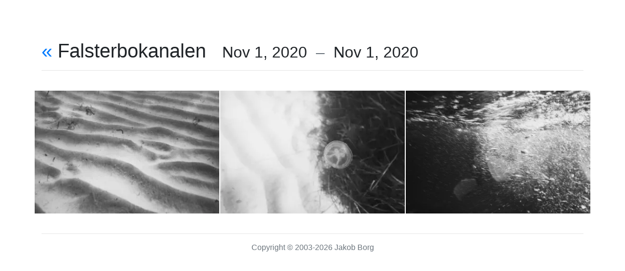

--- FILE ---
content_type: text/html; charset=utf-8
request_url: https://nym.se/tags/falsterbokanalen
body_size: 795
content:
<!doctype html><html lang=en><head><meta charset=utf-8><meta name=viewport content="width=device-width,initial-scale=1,shrink-to-fit=no"><link rel=stylesheet href=https://stackpath.bootstrapcdn.com/bootstrap/4.1.1/css/bootstrap.min.css integrity=sha384-WskhaSGFgHYWDcbwN70/dfYBj47jz9qbsMId/iRN3ewGhXQFZCSftd1LZCfmhktB crossorigin=anonymous><link rel=stylesheet href=/css/styles.css><link rel=stylesheet href=/css/auto.css><link rel=me href=https://kastelo.dev/@jakob><title>Falsterbokanalen | nym.se</title>
<meta property="og:type" content="blog"><meta property="og:url" content="https://nym.se/tags/falsterbokanalen/"></head><body><div class=container><div class="row mb-4"><div class=col><h1><a href=/>&#171;</a>
Falsterbokanalen
&nbsp;
<small>Nov 1, 2020
<span class=text-muted>&nbsp;&ndash;&nbsp;</span>
Nov 1, 2020</small></h1><hr></div></div><div class="row d-flex"><figure class=figure style="flex:150.03750937734435 1 0"><a href=/photos/2020-11-01/#dsc01363><picture><source type=image/webp sizes="(min-width: 1200px) 350px, (min-width: 992px) 290px, (min-width: 768px) 210px, 510px" srcset="/photos/2020-11-01/20201101-Dykning-140607-DSC01363_hu_b6cbf8be89acdac6.webp 350w, /photos/2020-11-01/20201101-Dykning-140607-DSC01363_hu_48697c898ecdcf8b.webp 800w"><source type=image/jpeg sizes="(min-width: 1200px) 350px, (min-width: 992px) 290px, (min-width: 768px) 210px, 510px" srcset="/photos/2020-11-01/20201101-Dykning-140607-DSC01363_hu_38a578206cf359f6.jpg 350w, /photos/2020-11-01/20201101-Dykning-140607-DSC01363_hu_de616acc7ccf1a1e.jpg 800w"><img class="img fill" src=/photos/2020-11-01/20201101-Dykning-140607-DSC01363_hu_38a578206cf359f6.jpg width=2000 height=1333 decoding=async loading=lazy alt=Dykning></picture></a></figure><figure class=figure style="flex:150.03750937734435 1 0"><a href=/photos/2020-11-01/#dsc01358><picture><source type=image/webp sizes="(min-width: 1200px) 350px, (min-width: 992px) 290px, (min-width: 768px) 210px, 510px" srcset="/photos/2020-11-01/20201101-Dykning-140542-DSC01358_hu_bc814385e4356003.webp 350w, /photos/2020-11-01/20201101-Dykning-140542-DSC01358_hu_922c21b7aca44bd.webp 800w"><source type=image/jpeg sizes="(min-width: 1200px) 350px, (min-width: 992px) 290px, (min-width: 768px) 210px, 510px" srcset="/photos/2020-11-01/20201101-Dykning-140542-DSC01358_hu_cd20ed7ee2803690.jpg 350w, /photos/2020-11-01/20201101-Dykning-140542-DSC01358_hu_877342f44af9eba6.jpg 800w"><img class="img fill" src=/photos/2020-11-01/20201101-Dykning-140542-DSC01358_hu_cd20ed7ee2803690.jpg width=2000 height=1333 decoding=async loading=lazy alt=Dykning></picture></a></figure><figure class=figure style="flex:150.03750937734435 1 0"><a href=/photos/2020-11-01/#dsc01353><picture><source type=image/webp sizes="(min-width: 1200px) 350px, (min-width: 992px) 290px, (min-width: 768px) 210px, 510px" srcset="/photos/2020-11-01/20201101-Dykning-140528-DSC01353_hu_e48bc600794d4e92.webp 350w, /photos/2020-11-01/20201101-Dykning-140528-DSC01353_hu_2cef79f6781225c4.webp 800w"><source type=image/jpeg sizes="(min-width: 1200px) 350px, (min-width: 992px) 290px, (min-width: 768px) 210px, 510px" srcset="/photos/2020-11-01/20201101-Dykning-140528-DSC01353_hu_60e3fbaf3a4c00b4.jpg 350w, /photos/2020-11-01/20201101-Dykning-140528-DSC01353_hu_48cc48c74075f310.jpg 800w"><img class="img fill" src=/photos/2020-11-01/20201101-Dykning-140528-DSC01353_hu_60e3fbaf3a4c00b4.jpg width=2000 height=1333 decoding=async loading=lazy alt=Dykning></picture></a></figure></div><div class="row d-flex"></div><div class="row my-4"><div class="col text-center text-muted mb-4"><hr>Copyright &copy; 2003-2026 Jakob Borg</div></div></div></body></html>

--- FILE ---
content_type: text/css; charset=utf-8
request_url: https://nym.se/css/styles.css
body_size: 631
content:
body {
    margin-top: 5em;
}

h2.display-4 {
    font-size: 1.25rem;
}

figure.figure {
    text-align: center;
    padding: 1px;
    margin: 0;
}
img.fit {
    width: auto;
    max-width: 100%;
    max-height: 90vh;
    height: auto;
}
img.fill {
    width: 100%;
    height: 100%;
    object-fit: cover;
}
img.img {
    background-color: #888;
    color: white;
}

.shadow {
    -webkit-box-shadow: 8px 8px 20px 0px rgba(0,0,0,0.75);
    -moz-box-shadow: 8px 8px 20px 0px rgba(0,0,0,0.75);
    box-shadow: 8px 8px 20px 0px rgba(0,0,0,0.75);
}

a:hover {
    text-decoration: none;
}

.nowrap {
    white-space: nowrap;
}

.border {
    border: 2px solid #111 !important;
}

.thick-border {
    border: 4px solid #111 !important;
}

h5.year {
    margin-top: 0.5em;
}

--- FILE ---
content_type: text/css; charset=utf-8
request_url: https://nym.se/css/auto.css
body_size: -86
content:
@import url(dark.css) (prefers-color-scheme: dark);


--- FILE ---
content_type: text/css; charset=utf-8
request_url: https://nym.se/css/dark.css
body_size: 444
content:
body {
    background-color: #111;
    color: #eee;
}

.text-muted {
    color: #aaa !important;
}

hr {
    border-color: #333 !important;
}

.border {
    border: 2px solid #eee !important;
}

.thick-border {
    border: 4px solid #eee !important;
}

.page-link {
    color: #f0f0f0;
    background-color: #666;
    border: 1px solid #999;
}

.page-item.active .page-link {
    color: #000;
    background-color: #eee;
    border: 1px solid #fff;
}

.page-item.disabled .page-link {
    color: #606060;
    background-color: #444;
    border: 1px solid #666;
}

a {
    color: #6af;
}

